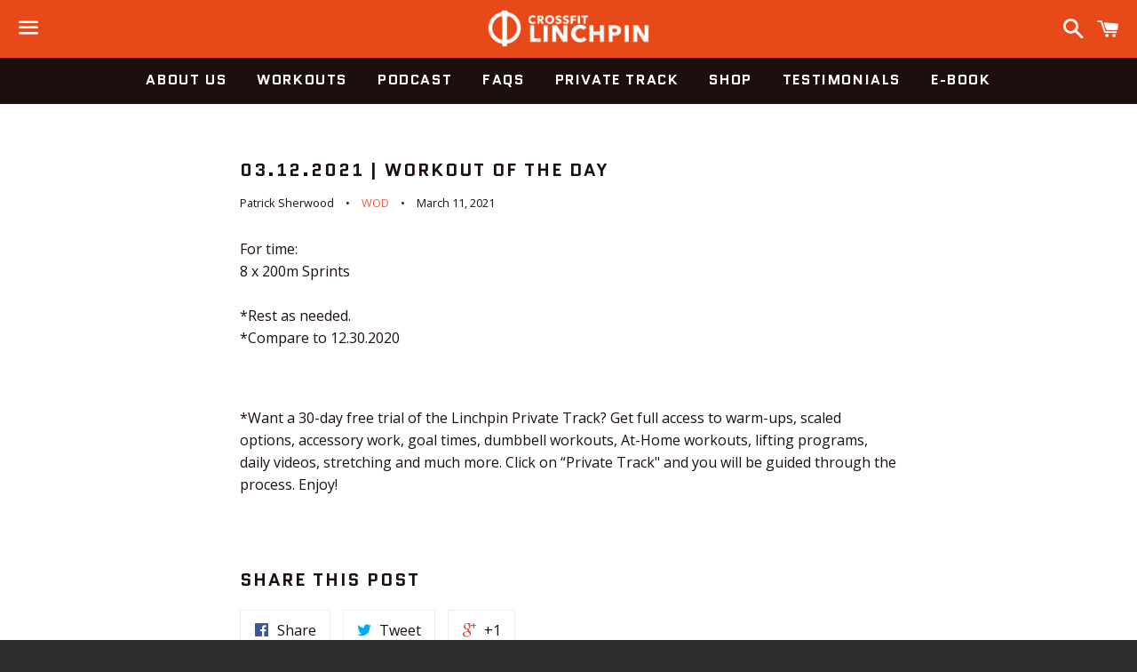

--- FILE ---
content_type: text/html; charset=utf-8
request_url: https://crossfitlinchpin.com/blogs/wod/03-12-2021-workout-of-the-day
body_size: 14838
content:
<!doctype html>
<!--[if IE 9]> <html class="ie9 no-js" lang="en"> <![endif]-->
<!--[if (gt IE 9)|!(IE)]><!--> <html class="no-js" lang="en"> <!--<![endif]-->
<head>

  <!-- Basic page needs ================================================== -->
  <meta charset="utf-8">
  <meta http-equiv="X-UA-Compatible" content="IE=edge">
  <meta name="viewport" content="width=device-width,initial-scale=1">

  <meta name="theme-color" content="#e84918">

  
    <link rel="shortcut icon" href="//crossfitlinchpin.com/cdn/shop/t/7/assets/favicon.png?v=67911087956694940371465856637" type="image/png" />
  

  <link rel="canonical" href="https://crossfitlinchpin.com/blogs/wod/03-12-2021-workout-of-the-day">
  <!-- Title and description ================================================== -->
  <title>
  03.12.2021 | Workout of the Day &ndash; CrossFit Linchpin
  </title>

  
    <meta name="description" content="For time:8 x 200m Sprints*Rest as needed.*Compare to 12.30.2020   *Want a 30-day free trial of the Linchpin Private Track? Get full access to warm-ups, scaled options, accessory work, goal times, dumbbell workouts, At-Home workouts, lifting programs, daily videos, stretching and much more. Click on “Private Track&quot; and ">
  

  <!-- Social Meta Tags ===================================== -->
  <!-- /snippets/social-meta-tags.liquid -->


  <meta property="og:type" content="article">
  <meta property="og:title" content="03.12.2021 | Workout of the Day">
  <meta property="og:url" content="https://crossfitlinchpin.com/blogs/wod/03-12-2021-workout-of-the-day">
  
  <meta property="og:description" content="For time:8 x 200m Sprints*Rest as needed.*Compare to 12.30.2020
 
*Want a 30-day free trial of the Linchpin Private Track? Get full access to warm-ups, scaled options, accessory work, goal times, dumbbell workouts, At-Home workouts, lifting programs, daily videos, stretching and much more. Click on “Private Track&quot; and you will be guided through the process. Enjoy!">

<meta property="og:site_name" content="CrossFit Linchpin">





  <meta name="twitter:card" content="summary">


  <meta name="twitter:site" content="@CFLinchpin">


  <meta name="twitter:title" content="03.12.2021 | Workout of the Day">
  <meta name="twitter:description" content="For time:8 x 200m Sprints*Rest as needed.*Compare to 12.30.2020
 
*Want a 30-day free trial of the Linchpin Private Track? Get full access to warm-ups, scaled options, accessory work, goal times, d...">
  



  <!-- CSS ================================================== -->
  <link href="//crossfitlinchpin.com/cdn/shop/t/7/assets/theme.scss.css?v=93443753247811038731693254386" rel="stylesheet" type="text/css" media="all" />
  <link type="text/css" rel="stylesheet" href="https://checkout.stripe.com/v3/checkout/button-qpwW2WfkB0oGWVWIASjIOQ.css">

  <!-- Google Fonts | from theme settings ================================================== -->
  
    
    
    <link href="//fonts.googleapis.com/css?family=Open+Sans:400" rel="stylesheet" type="text/css" media="all" />
  
  
    
      
      
      <link href="//fonts.googleapis.com/css?family=Quantico:700" rel="stylesheet" type="text/css" media="all" />
    
  

  <!-- Header hook for plugins ================================================== -->
  <script>window.performance && window.performance.mark && window.performance.mark('shopify.content_for_header.start');</script><meta id="shopify-digital-wallet" name="shopify-digital-wallet" content="/7296895/digital_wallets/dialog">
<meta name="shopify-checkout-api-token" content="dd3496833d64c4028e9f2059a4214395">
<link rel="alternate" type="application/atom+xml" title="Feed" href="/blogs/wod.atom" />
<script async="async" src="/checkouts/internal/preloads.js?locale=en-US"></script>
<link rel="preconnect" href="https://shop.app" crossorigin="anonymous">
<script async="async" src="https://shop.app/checkouts/internal/preloads.js?locale=en-US&shop_id=7296895" crossorigin="anonymous"></script>
<script id="apple-pay-shop-capabilities" type="application/json">{"shopId":7296895,"countryCode":"US","currencyCode":"USD","merchantCapabilities":["supports3DS"],"merchantId":"gid:\/\/shopify\/Shop\/7296895","merchantName":"CrossFit Linchpin","requiredBillingContactFields":["postalAddress","email"],"requiredShippingContactFields":["postalAddress","email"],"shippingType":"shipping","supportedNetworks":["visa","masterCard","amex","discover","elo","jcb"],"total":{"type":"pending","label":"CrossFit Linchpin","amount":"1.00"},"shopifyPaymentsEnabled":true,"supportsSubscriptions":true}</script>
<script id="shopify-features" type="application/json">{"accessToken":"dd3496833d64c4028e9f2059a4214395","betas":["rich-media-storefront-analytics"],"domain":"crossfitlinchpin.com","predictiveSearch":true,"shopId":7296895,"locale":"en"}</script>
<script>var Shopify = Shopify || {};
Shopify.shop = "crossfitlinchpin.myshopify.com";
Shopify.locale = "en";
Shopify.currency = {"active":"USD","rate":"1.0"};
Shopify.country = "US";
Shopify.theme = {"name":"Boundless","id":94624772,"schema_name":null,"schema_version":null,"theme_store_id":766,"role":"main"};
Shopify.theme.handle = "null";
Shopify.theme.style = {"id":null,"handle":null};
Shopify.cdnHost = "crossfitlinchpin.com/cdn";
Shopify.routes = Shopify.routes || {};
Shopify.routes.root = "/";</script>
<script type="module">!function(o){(o.Shopify=o.Shopify||{}).modules=!0}(window);</script>
<script>!function(o){function n(){var o=[];function n(){o.push(Array.prototype.slice.apply(arguments))}return n.q=o,n}var t=o.Shopify=o.Shopify||{};t.loadFeatures=n(),t.autoloadFeatures=n()}(window);</script>
<script>
  window.ShopifyPay = window.ShopifyPay || {};
  window.ShopifyPay.apiHost = "shop.app\/pay";
  window.ShopifyPay.redirectState = null;
</script>
<script id="shop-js-analytics" type="application/json">{"pageType":"article"}</script>
<script defer="defer" async type="module" src="//crossfitlinchpin.com/cdn/shopifycloud/shop-js/modules/v2/client.init-shop-cart-sync_C5BV16lS.en.esm.js"></script>
<script defer="defer" async type="module" src="//crossfitlinchpin.com/cdn/shopifycloud/shop-js/modules/v2/chunk.common_CygWptCX.esm.js"></script>
<script type="module">
  await import("//crossfitlinchpin.com/cdn/shopifycloud/shop-js/modules/v2/client.init-shop-cart-sync_C5BV16lS.en.esm.js");
await import("//crossfitlinchpin.com/cdn/shopifycloud/shop-js/modules/v2/chunk.common_CygWptCX.esm.js");

  window.Shopify.SignInWithShop?.initShopCartSync?.({"fedCMEnabled":true,"windoidEnabled":true});

</script>
<script>
  window.Shopify = window.Shopify || {};
  if (!window.Shopify.featureAssets) window.Shopify.featureAssets = {};
  window.Shopify.featureAssets['shop-js'] = {"shop-cart-sync":["modules/v2/client.shop-cart-sync_ZFArdW7E.en.esm.js","modules/v2/chunk.common_CygWptCX.esm.js"],"init-fed-cm":["modules/v2/client.init-fed-cm_CmiC4vf6.en.esm.js","modules/v2/chunk.common_CygWptCX.esm.js"],"shop-button":["modules/v2/client.shop-button_tlx5R9nI.en.esm.js","modules/v2/chunk.common_CygWptCX.esm.js"],"shop-cash-offers":["modules/v2/client.shop-cash-offers_DOA2yAJr.en.esm.js","modules/v2/chunk.common_CygWptCX.esm.js","modules/v2/chunk.modal_D71HUcav.esm.js"],"init-windoid":["modules/v2/client.init-windoid_sURxWdc1.en.esm.js","modules/v2/chunk.common_CygWptCX.esm.js"],"shop-toast-manager":["modules/v2/client.shop-toast-manager_ClPi3nE9.en.esm.js","modules/v2/chunk.common_CygWptCX.esm.js"],"init-shop-email-lookup-coordinator":["modules/v2/client.init-shop-email-lookup-coordinator_B8hsDcYM.en.esm.js","modules/v2/chunk.common_CygWptCX.esm.js"],"init-shop-cart-sync":["modules/v2/client.init-shop-cart-sync_C5BV16lS.en.esm.js","modules/v2/chunk.common_CygWptCX.esm.js"],"avatar":["modules/v2/client.avatar_BTnouDA3.en.esm.js"],"pay-button":["modules/v2/client.pay-button_FdsNuTd3.en.esm.js","modules/v2/chunk.common_CygWptCX.esm.js"],"init-customer-accounts":["modules/v2/client.init-customer-accounts_DxDtT_ad.en.esm.js","modules/v2/client.shop-login-button_C5VAVYt1.en.esm.js","modules/v2/chunk.common_CygWptCX.esm.js","modules/v2/chunk.modal_D71HUcav.esm.js"],"init-shop-for-new-customer-accounts":["modules/v2/client.init-shop-for-new-customer-accounts_ChsxoAhi.en.esm.js","modules/v2/client.shop-login-button_C5VAVYt1.en.esm.js","modules/v2/chunk.common_CygWptCX.esm.js","modules/v2/chunk.modal_D71HUcav.esm.js"],"shop-login-button":["modules/v2/client.shop-login-button_C5VAVYt1.en.esm.js","modules/v2/chunk.common_CygWptCX.esm.js","modules/v2/chunk.modal_D71HUcav.esm.js"],"init-customer-accounts-sign-up":["modules/v2/client.init-customer-accounts-sign-up_CPSyQ0Tj.en.esm.js","modules/v2/client.shop-login-button_C5VAVYt1.en.esm.js","modules/v2/chunk.common_CygWptCX.esm.js","modules/v2/chunk.modal_D71HUcav.esm.js"],"shop-follow-button":["modules/v2/client.shop-follow-button_Cva4Ekp9.en.esm.js","modules/v2/chunk.common_CygWptCX.esm.js","modules/v2/chunk.modal_D71HUcav.esm.js"],"checkout-modal":["modules/v2/client.checkout-modal_BPM8l0SH.en.esm.js","modules/v2/chunk.common_CygWptCX.esm.js","modules/v2/chunk.modal_D71HUcav.esm.js"],"lead-capture":["modules/v2/client.lead-capture_Bi8yE_yS.en.esm.js","modules/v2/chunk.common_CygWptCX.esm.js","modules/v2/chunk.modal_D71HUcav.esm.js"],"shop-login":["modules/v2/client.shop-login_D6lNrXab.en.esm.js","modules/v2/chunk.common_CygWptCX.esm.js","modules/v2/chunk.modal_D71HUcav.esm.js"],"payment-terms":["modules/v2/client.payment-terms_CZxnsJam.en.esm.js","modules/v2/chunk.common_CygWptCX.esm.js","modules/v2/chunk.modal_D71HUcav.esm.js"]};
</script>
<script>(function() {
  var isLoaded = false;
  function asyncLoad() {
    if (isLoaded) return;
    isLoaded = true;
    var urls = ["https:\/\/883d95281f02d796f8b6-7f0f44eb0f2ceeb9d4fffbe1419aae61.ssl.cf1.rackcdn.com\/teelaunch-scripts.js?shop=crossfitlinchpin.myshopify.com\u0026shop=crossfitlinchpin.myshopify.com","https:\/\/app.teelaunch.com\/sizing-charts-script.js?shop=crossfitlinchpin.myshopify.com","https:\/\/app.teelaunch.com\/sizing-charts-script.js?shop=crossfitlinchpin.myshopify.com","https:\/\/static.rechargecdn.com\/static\/js\/recharge.js?shop=crossfitlinchpin.myshopify.com","https:\/\/static.rechargecdn.com\/assets\/shopify\/script-tags\/manage-subscription\/manage-subscription.js?shop=crossfitlinchpin.myshopify.com","https:\/\/app.teelaunch.com\/sizing-charts-script.js?shop=crossfitlinchpin.myshopify.com","\/\/cdn.shopify.com\/proxy\/c489a6ac46396f0c7d241b904427c7614d959c9a7246621f234fcff801efb597\/static.cdn.printful.com\/static\/js\/external\/shopify-product-customizer.js?v=0.28\u0026shop=crossfitlinchpin.myshopify.com\u0026sp-cache-control=cHVibGljLCBtYXgtYWdlPTkwMA","https:\/\/app.teelaunch.com\/sizing-charts-script.js?shop=crossfitlinchpin.myshopify.com"];
    for (var i = 0; i < urls.length; i++) {
      var s = document.createElement('script');
      s.type = 'text/javascript';
      s.async = true;
      s.src = urls[i];
      var x = document.getElementsByTagName('script')[0];
      x.parentNode.insertBefore(s, x);
    }
  };
  if(window.attachEvent) {
    window.attachEvent('onload', asyncLoad);
  } else {
    window.addEventListener('load', asyncLoad, false);
  }
})();</script>
<script id="__st">var __st={"a":7296895,"offset":-28800,"reqid":"a246cb75-8c8e-4903-ab67-08ad0ddfb61b-1768812331","pageurl":"crossfitlinchpin.com\/blogs\/wod\/03-12-2021-workout-of-the-day","s":"articles-384963477569","u":"9c29c722985b","p":"article","rtyp":"article","rid":384963477569};</script>
<script>window.ShopifyPaypalV4VisibilityTracking = true;</script>
<script id="captcha-bootstrap">!function(){'use strict';const t='contact',e='account',n='new_comment',o=[[t,t],['blogs',n],['comments',n],[t,'customer']],c=[[e,'customer_login'],[e,'guest_login'],[e,'recover_customer_password'],[e,'create_customer']],r=t=>t.map((([t,e])=>`form[action*='/${t}']:not([data-nocaptcha='true']) input[name='form_type'][value='${e}']`)).join(','),a=t=>()=>t?[...document.querySelectorAll(t)].map((t=>t.form)):[];function s(){const t=[...o],e=r(t);return a(e)}const i='password',u='form_key',d=['recaptcha-v3-token','g-recaptcha-response','h-captcha-response',i],f=()=>{try{return window.sessionStorage}catch{return}},m='__shopify_v',_=t=>t.elements[u];function p(t,e,n=!1){try{const o=window.sessionStorage,c=JSON.parse(o.getItem(e)),{data:r}=function(t){const{data:e,action:n}=t;return t[m]||n?{data:e,action:n}:{data:t,action:n}}(c);for(const[e,n]of Object.entries(r))t.elements[e]&&(t.elements[e].value=n);n&&o.removeItem(e)}catch(o){console.error('form repopulation failed',{error:o})}}const l='form_type',E='cptcha';function T(t){t.dataset[E]=!0}const w=window,h=w.document,L='Shopify',v='ce_forms',y='captcha';let A=!1;((t,e)=>{const n=(g='f06e6c50-85a8-45c8-87d0-21a2b65856fe',I='https://cdn.shopify.com/shopifycloud/storefront-forms-hcaptcha/ce_storefront_forms_captcha_hcaptcha.v1.5.2.iife.js',D={infoText:'Protected by hCaptcha',privacyText:'Privacy',termsText:'Terms'},(t,e,n)=>{const o=w[L][v],c=o.bindForm;if(c)return c(t,g,e,D).then(n);var r;o.q.push([[t,g,e,D],n]),r=I,A||(h.body.append(Object.assign(h.createElement('script'),{id:'captcha-provider',async:!0,src:r})),A=!0)});var g,I,D;w[L]=w[L]||{},w[L][v]=w[L][v]||{},w[L][v].q=[],w[L][y]=w[L][y]||{},w[L][y].protect=function(t,e){n(t,void 0,e),T(t)},Object.freeze(w[L][y]),function(t,e,n,w,h,L){const[v,y,A,g]=function(t,e,n){const i=e?o:[],u=t?c:[],d=[...i,...u],f=r(d),m=r(i),_=r(d.filter((([t,e])=>n.includes(e))));return[a(f),a(m),a(_),s()]}(w,h,L),I=t=>{const e=t.target;return e instanceof HTMLFormElement?e:e&&e.form},D=t=>v().includes(t);t.addEventListener('submit',(t=>{const e=I(t);if(!e)return;const n=D(e)&&!e.dataset.hcaptchaBound&&!e.dataset.recaptchaBound,o=_(e),c=g().includes(e)&&(!o||!o.value);(n||c)&&t.preventDefault(),c&&!n&&(function(t){try{if(!f())return;!function(t){const e=f();if(!e)return;const n=_(t);if(!n)return;const o=n.value;o&&e.removeItem(o)}(t);const e=Array.from(Array(32),(()=>Math.random().toString(36)[2])).join('');!function(t,e){_(t)||t.append(Object.assign(document.createElement('input'),{type:'hidden',name:u})),t.elements[u].value=e}(t,e),function(t,e){const n=f();if(!n)return;const o=[...t.querySelectorAll(`input[type='${i}']`)].map((({name:t})=>t)),c=[...d,...o],r={};for(const[a,s]of new FormData(t).entries())c.includes(a)||(r[a]=s);n.setItem(e,JSON.stringify({[m]:1,action:t.action,data:r}))}(t,e)}catch(e){console.error('failed to persist form',e)}}(e),e.submit())}));const S=(t,e)=>{t&&!t.dataset[E]&&(n(t,e.some((e=>e===t))),T(t))};for(const o of['focusin','change'])t.addEventListener(o,(t=>{const e=I(t);D(e)&&S(e,y())}));const B=e.get('form_key'),M=e.get(l),P=B&&M;t.addEventListener('DOMContentLoaded',(()=>{const t=y();if(P)for(const e of t)e.elements[l].value===M&&p(e,B);[...new Set([...A(),...v().filter((t=>'true'===t.dataset.shopifyCaptcha))])].forEach((e=>S(e,t)))}))}(h,new URLSearchParams(w.location.search),n,t,e,['guest_login'])})(!0,!0)}();</script>
<script integrity="sha256-4kQ18oKyAcykRKYeNunJcIwy7WH5gtpwJnB7kiuLZ1E=" data-source-attribution="shopify.loadfeatures" defer="defer" src="//crossfitlinchpin.com/cdn/shopifycloud/storefront/assets/storefront/load_feature-a0a9edcb.js" crossorigin="anonymous"></script>
<script crossorigin="anonymous" defer="defer" src="//crossfitlinchpin.com/cdn/shopifycloud/storefront/assets/shopify_pay/storefront-65b4c6d7.js?v=20250812"></script>
<script data-source-attribution="shopify.dynamic_checkout.dynamic.init">var Shopify=Shopify||{};Shopify.PaymentButton=Shopify.PaymentButton||{isStorefrontPortableWallets:!0,init:function(){window.Shopify.PaymentButton.init=function(){};var t=document.createElement("script");t.src="https://crossfitlinchpin.com/cdn/shopifycloud/portable-wallets/latest/portable-wallets.en.js",t.type="module",document.head.appendChild(t)}};
</script>
<script data-source-attribution="shopify.dynamic_checkout.buyer_consent">
  function portableWalletsHideBuyerConsent(e){var t=document.getElementById("shopify-buyer-consent"),n=document.getElementById("shopify-subscription-policy-button");t&&n&&(t.classList.add("hidden"),t.setAttribute("aria-hidden","true"),n.removeEventListener("click",e))}function portableWalletsShowBuyerConsent(e){var t=document.getElementById("shopify-buyer-consent"),n=document.getElementById("shopify-subscription-policy-button");t&&n&&(t.classList.remove("hidden"),t.removeAttribute("aria-hidden"),n.addEventListener("click",e))}window.Shopify?.PaymentButton&&(window.Shopify.PaymentButton.hideBuyerConsent=portableWalletsHideBuyerConsent,window.Shopify.PaymentButton.showBuyerConsent=portableWalletsShowBuyerConsent);
</script>
<script data-source-attribution="shopify.dynamic_checkout.cart.bootstrap">document.addEventListener("DOMContentLoaded",(function(){function t(){return document.querySelector("shopify-accelerated-checkout-cart, shopify-accelerated-checkout")}if(t())Shopify.PaymentButton.init();else{new MutationObserver((function(e,n){t()&&(Shopify.PaymentButton.init(),n.disconnect())})).observe(document.body,{childList:!0,subtree:!0})}}));
</script>
<link id="shopify-accelerated-checkout-styles" rel="stylesheet" media="screen" href="https://crossfitlinchpin.com/cdn/shopifycloud/portable-wallets/latest/accelerated-checkout-backwards-compat.css" crossorigin="anonymous">
<style id="shopify-accelerated-checkout-cart">
        #shopify-buyer-consent {
  margin-top: 1em;
  display: inline-block;
  width: 100%;
}

#shopify-buyer-consent.hidden {
  display: none;
}

#shopify-subscription-policy-button {
  background: none;
  border: none;
  padding: 0;
  text-decoration: underline;
  font-size: inherit;
  cursor: pointer;
}

#shopify-subscription-policy-button::before {
  box-shadow: none;
}

      </style>

<script>window.performance && window.performance.mark && window.performance.mark('shopify.content_for_header.end');</script>

  <!-- Fixes for Older Versions of IE ==================================================-->
  <script src="//ajax.googleapis.com/ajax/libs/jquery/1.11.0/jquery.min.js" type="text/javascript"></script>
  <script src="//crossfitlinchpin.com/cdn/shop/t/7/assets/modernizr.min.js?v=21391054748206432451465511013" type="text/javascript"></script>

  
  

<link href="https://monorail-edge.shopifysvc.com" rel="dns-prefetch">
<script>(function(){if ("sendBeacon" in navigator && "performance" in window) {try {var session_token_from_headers = performance.getEntriesByType('navigation')[0].serverTiming.find(x => x.name == '_s').description;} catch {var session_token_from_headers = undefined;}var session_cookie_matches = document.cookie.match(/_shopify_s=([^;]*)/);var session_token_from_cookie = session_cookie_matches && session_cookie_matches.length === 2 ? session_cookie_matches[1] : "";var session_token = session_token_from_headers || session_token_from_cookie || "";function handle_abandonment_event(e) {var entries = performance.getEntries().filter(function(entry) {return /monorail-edge.shopifysvc.com/.test(entry.name);});if (!window.abandonment_tracked && entries.length === 0) {window.abandonment_tracked = true;var currentMs = Date.now();var navigation_start = performance.timing.navigationStart;var payload = {shop_id: 7296895,url: window.location.href,navigation_start,duration: currentMs - navigation_start,session_token,page_type: "article"};window.navigator.sendBeacon("https://monorail-edge.shopifysvc.com/v1/produce", JSON.stringify({schema_id: "online_store_buyer_site_abandonment/1.1",payload: payload,metadata: {event_created_at_ms: currentMs,event_sent_at_ms: currentMs}}));}}window.addEventListener('pagehide', handle_abandonment_event);}}());</script>
<script id="web-pixels-manager-setup">(function e(e,d,r,n,o){if(void 0===o&&(o={}),!Boolean(null===(a=null===(i=window.Shopify)||void 0===i?void 0:i.analytics)||void 0===a?void 0:a.replayQueue)){var i,a;window.Shopify=window.Shopify||{};var t=window.Shopify;t.analytics=t.analytics||{};var s=t.analytics;s.replayQueue=[],s.publish=function(e,d,r){return s.replayQueue.push([e,d,r]),!0};try{self.performance.mark("wpm:start")}catch(e){}var l=function(){var e={modern:/Edge?\/(1{2}[4-9]|1[2-9]\d|[2-9]\d{2}|\d{4,})\.\d+(\.\d+|)|Firefox\/(1{2}[4-9]|1[2-9]\d|[2-9]\d{2}|\d{4,})\.\d+(\.\d+|)|Chrom(ium|e)\/(9{2}|\d{3,})\.\d+(\.\d+|)|(Maci|X1{2}).+ Version\/(15\.\d+|(1[6-9]|[2-9]\d|\d{3,})\.\d+)([,.]\d+|)( \(\w+\)|)( Mobile\/\w+|) Safari\/|Chrome.+OPR\/(9{2}|\d{3,})\.\d+\.\d+|(CPU[ +]OS|iPhone[ +]OS|CPU[ +]iPhone|CPU IPhone OS|CPU iPad OS)[ +]+(15[._]\d+|(1[6-9]|[2-9]\d|\d{3,})[._]\d+)([._]\d+|)|Android:?[ /-](13[3-9]|1[4-9]\d|[2-9]\d{2}|\d{4,})(\.\d+|)(\.\d+|)|Android.+Firefox\/(13[5-9]|1[4-9]\d|[2-9]\d{2}|\d{4,})\.\d+(\.\d+|)|Android.+Chrom(ium|e)\/(13[3-9]|1[4-9]\d|[2-9]\d{2}|\d{4,})\.\d+(\.\d+|)|SamsungBrowser\/([2-9]\d|\d{3,})\.\d+/,legacy:/Edge?\/(1[6-9]|[2-9]\d|\d{3,})\.\d+(\.\d+|)|Firefox\/(5[4-9]|[6-9]\d|\d{3,})\.\d+(\.\d+|)|Chrom(ium|e)\/(5[1-9]|[6-9]\d|\d{3,})\.\d+(\.\d+|)([\d.]+$|.*Safari\/(?![\d.]+ Edge\/[\d.]+$))|(Maci|X1{2}).+ Version\/(10\.\d+|(1[1-9]|[2-9]\d|\d{3,})\.\d+)([,.]\d+|)( \(\w+\)|)( Mobile\/\w+|) Safari\/|Chrome.+OPR\/(3[89]|[4-9]\d|\d{3,})\.\d+\.\d+|(CPU[ +]OS|iPhone[ +]OS|CPU[ +]iPhone|CPU IPhone OS|CPU iPad OS)[ +]+(10[._]\d+|(1[1-9]|[2-9]\d|\d{3,})[._]\d+)([._]\d+|)|Android:?[ /-](13[3-9]|1[4-9]\d|[2-9]\d{2}|\d{4,})(\.\d+|)(\.\d+|)|Mobile Safari.+OPR\/([89]\d|\d{3,})\.\d+\.\d+|Android.+Firefox\/(13[5-9]|1[4-9]\d|[2-9]\d{2}|\d{4,})\.\d+(\.\d+|)|Android.+Chrom(ium|e)\/(13[3-9]|1[4-9]\d|[2-9]\d{2}|\d{4,})\.\d+(\.\d+|)|Android.+(UC? ?Browser|UCWEB|U3)[ /]?(15\.([5-9]|\d{2,})|(1[6-9]|[2-9]\d|\d{3,})\.\d+)\.\d+|SamsungBrowser\/(5\.\d+|([6-9]|\d{2,})\.\d+)|Android.+MQ{2}Browser\/(14(\.(9|\d{2,})|)|(1[5-9]|[2-9]\d|\d{3,})(\.\d+|))(\.\d+|)|K[Aa][Ii]OS\/(3\.\d+|([4-9]|\d{2,})\.\d+)(\.\d+|)/},d=e.modern,r=e.legacy,n=navigator.userAgent;return n.match(d)?"modern":n.match(r)?"legacy":"unknown"}(),u="modern"===l?"modern":"legacy",c=(null!=n?n:{modern:"",legacy:""})[u],f=function(e){return[e.baseUrl,"/wpm","/b",e.hashVersion,"modern"===e.buildTarget?"m":"l",".js"].join("")}({baseUrl:d,hashVersion:r,buildTarget:u}),m=function(e){var d=e.version,r=e.bundleTarget,n=e.surface,o=e.pageUrl,i=e.monorailEndpoint;return{emit:function(e){var a=e.status,t=e.errorMsg,s=(new Date).getTime(),l=JSON.stringify({metadata:{event_sent_at_ms:s},events:[{schema_id:"web_pixels_manager_load/3.1",payload:{version:d,bundle_target:r,page_url:o,status:a,surface:n,error_msg:t},metadata:{event_created_at_ms:s}}]});if(!i)return console&&console.warn&&console.warn("[Web Pixels Manager] No Monorail endpoint provided, skipping logging."),!1;try{return self.navigator.sendBeacon.bind(self.navigator)(i,l)}catch(e){}var u=new XMLHttpRequest;try{return u.open("POST",i,!0),u.setRequestHeader("Content-Type","text/plain"),u.send(l),!0}catch(e){return console&&console.warn&&console.warn("[Web Pixels Manager] Got an unhandled error while logging to Monorail."),!1}}}}({version:r,bundleTarget:l,surface:e.surface,pageUrl:self.location.href,monorailEndpoint:e.monorailEndpoint});try{o.browserTarget=l,function(e){var d=e.src,r=e.async,n=void 0===r||r,o=e.onload,i=e.onerror,a=e.sri,t=e.scriptDataAttributes,s=void 0===t?{}:t,l=document.createElement("script"),u=document.querySelector("head"),c=document.querySelector("body");if(l.async=n,l.src=d,a&&(l.integrity=a,l.crossOrigin="anonymous"),s)for(var f in s)if(Object.prototype.hasOwnProperty.call(s,f))try{l.dataset[f]=s[f]}catch(e){}if(o&&l.addEventListener("load",o),i&&l.addEventListener("error",i),u)u.appendChild(l);else{if(!c)throw new Error("Did not find a head or body element to append the script");c.appendChild(l)}}({src:f,async:!0,onload:function(){if(!function(){var e,d;return Boolean(null===(d=null===(e=window.Shopify)||void 0===e?void 0:e.analytics)||void 0===d?void 0:d.initialized)}()){var d=window.webPixelsManager.init(e)||void 0;if(d){var r=window.Shopify.analytics;r.replayQueue.forEach((function(e){var r=e[0],n=e[1],o=e[2];d.publishCustomEvent(r,n,o)})),r.replayQueue=[],r.publish=d.publishCustomEvent,r.visitor=d.visitor,r.initialized=!0}}},onerror:function(){return m.emit({status:"failed",errorMsg:"".concat(f," has failed to load")})},sri:function(e){var d=/^sha384-[A-Za-z0-9+/=]+$/;return"string"==typeof e&&d.test(e)}(c)?c:"",scriptDataAttributes:o}),m.emit({status:"loading"})}catch(e){m.emit({status:"failed",errorMsg:(null==e?void 0:e.message)||"Unknown error"})}}})({shopId: 7296895,storefrontBaseUrl: "https://crossfitlinchpin.com",extensionsBaseUrl: "https://extensions.shopifycdn.com/cdn/shopifycloud/web-pixels-manager",monorailEndpoint: "https://monorail-edge.shopifysvc.com/unstable/produce_batch",surface: "storefront-renderer",enabledBetaFlags: ["2dca8a86"],webPixelsConfigList: [{"id":"1561100573","configuration":"{\"storeIdentity\":\"crossfitlinchpin.myshopify.com\",\"baseURL\":\"https:\\\/\\\/api.printful.com\\\/shopify-pixels\"}","eventPayloadVersion":"v1","runtimeContext":"STRICT","scriptVersion":"74f275712857ab41bea9d998dcb2f9da","type":"APP","apiClientId":156624,"privacyPurposes":["ANALYTICS","MARKETING","SALE_OF_DATA"],"dataSharingAdjustments":{"protectedCustomerApprovalScopes":["read_customer_address","read_customer_email","read_customer_name","read_customer_personal_data","read_customer_phone"]}},{"id":"shopify-app-pixel","configuration":"{}","eventPayloadVersion":"v1","runtimeContext":"STRICT","scriptVersion":"0450","apiClientId":"shopify-pixel","type":"APP","privacyPurposes":["ANALYTICS","MARKETING"]},{"id":"shopify-custom-pixel","eventPayloadVersion":"v1","runtimeContext":"LAX","scriptVersion":"0450","apiClientId":"shopify-pixel","type":"CUSTOM","privacyPurposes":["ANALYTICS","MARKETING"]}],isMerchantRequest: false,initData: {"shop":{"name":"CrossFit Linchpin","paymentSettings":{"currencyCode":"USD"},"myshopifyDomain":"crossfitlinchpin.myshopify.com","countryCode":"US","storefrontUrl":"https:\/\/crossfitlinchpin.com"},"customer":null,"cart":null,"checkout":null,"productVariants":[],"purchasingCompany":null},},"https://crossfitlinchpin.com/cdn","fcfee988w5aeb613cpc8e4bc33m6693e112",{"modern":"","legacy":""},{"shopId":"7296895","storefrontBaseUrl":"https:\/\/crossfitlinchpin.com","extensionBaseUrl":"https:\/\/extensions.shopifycdn.com\/cdn\/shopifycloud\/web-pixels-manager","surface":"storefront-renderer","enabledBetaFlags":"[\"2dca8a86\"]","isMerchantRequest":"false","hashVersion":"fcfee988w5aeb613cpc8e4bc33m6693e112","publish":"custom","events":"[[\"page_viewed\",{}]]"});</script><script>
  window.ShopifyAnalytics = window.ShopifyAnalytics || {};
  window.ShopifyAnalytics.meta = window.ShopifyAnalytics.meta || {};
  window.ShopifyAnalytics.meta.currency = 'USD';
  var meta = {"page":{"pageType":"article","resourceType":"article","resourceId":384963477569,"requestId":"a246cb75-8c8e-4903-ab67-08ad0ddfb61b-1768812331"}};
  for (var attr in meta) {
    window.ShopifyAnalytics.meta[attr] = meta[attr];
  }
</script>
<script class="analytics">
  (function () {
    var customDocumentWrite = function(content) {
      var jquery = null;

      if (window.jQuery) {
        jquery = window.jQuery;
      } else if (window.Checkout && window.Checkout.$) {
        jquery = window.Checkout.$;
      }

      if (jquery) {
        jquery('body').append(content);
      }
    };

    var hasLoggedConversion = function(token) {
      if (token) {
        return document.cookie.indexOf('loggedConversion=' + token) !== -1;
      }
      return false;
    }

    var setCookieIfConversion = function(token) {
      if (token) {
        var twoMonthsFromNow = new Date(Date.now());
        twoMonthsFromNow.setMonth(twoMonthsFromNow.getMonth() + 2);

        document.cookie = 'loggedConversion=' + token + '; expires=' + twoMonthsFromNow;
      }
    }

    var trekkie = window.ShopifyAnalytics.lib = window.trekkie = window.trekkie || [];
    if (trekkie.integrations) {
      return;
    }
    trekkie.methods = [
      'identify',
      'page',
      'ready',
      'track',
      'trackForm',
      'trackLink'
    ];
    trekkie.factory = function(method) {
      return function() {
        var args = Array.prototype.slice.call(arguments);
        args.unshift(method);
        trekkie.push(args);
        return trekkie;
      };
    };
    for (var i = 0; i < trekkie.methods.length; i++) {
      var key = trekkie.methods[i];
      trekkie[key] = trekkie.factory(key);
    }
    trekkie.load = function(config) {
      trekkie.config = config || {};
      trekkie.config.initialDocumentCookie = document.cookie;
      var first = document.getElementsByTagName('script')[0];
      var script = document.createElement('script');
      script.type = 'text/javascript';
      script.onerror = function(e) {
        var scriptFallback = document.createElement('script');
        scriptFallback.type = 'text/javascript';
        scriptFallback.onerror = function(error) {
                var Monorail = {
      produce: function produce(monorailDomain, schemaId, payload) {
        var currentMs = new Date().getTime();
        var event = {
          schema_id: schemaId,
          payload: payload,
          metadata: {
            event_created_at_ms: currentMs,
            event_sent_at_ms: currentMs
          }
        };
        return Monorail.sendRequest("https://" + monorailDomain + "/v1/produce", JSON.stringify(event));
      },
      sendRequest: function sendRequest(endpointUrl, payload) {
        // Try the sendBeacon API
        if (window && window.navigator && typeof window.navigator.sendBeacon === 'function' && typeof window.Blob === 'function' && !Monorail.isIos12()) {
          var blobData = new window.Blob([payload], {
            type: 'text/plain'
          });

          if (window.navigator.sendBeacon(endpointUrl, blobData)) {
            return true;
          } // sendBeacon was not successful

        } // XHR beacon

        var xhr = new XMLHttpRequest();

        try {
          xhr.open('POST', endpointUrl);
          xhr.setRequestHeader('Content-Type', 'text/plain');
          xhr.send(payload);
        } catch (e) {
          console.log(e);
        }

        return false;
      },
      isIos12: function isIos12() {
        return window.navigator.userAgent.lastIndexOf('iPhone; CPU iPhone OS 12_') !== -1 || window.navigator.userAgent.lastIndexOf('iPad; CPU OS 12_') !== -1;
      }
    };
    Monorail.produce('monorail-edge.shopifysvc.com',
      'trekkie_storefront_load_errors/1.1',
      {shop_id: 7296895,
      theme_id: 94624772,
      app_name: "storefront",
      context_url: window.location.href,
      source_url: "//crossfitlinchpin.com/cdn/s/trekkie.storefront.cd680fe47e6c39ca5d5df5f0a32d569bc48c0f27.min.js"});

        };
        scriptFallback.async = true;
        scriptFallback.src = '//crossfitlinchpin.com/cdn/s/trekkie.storefront.cd680fe47e6c39ca5d5df5f0a32d569bc48c0f27.min.js';
        first.parentNode.insertBefore(scriptFallback, first);
      };
      script.async = true;
      script.src = '//crossfitlinchpin.com/cdn/s/trekkie.storefront.cd680fe47e6c39ca5d5df5f0a32d569bc48c0f27.min.js';
      first.parentNode.insertBefore(script, first);
    };
    trekkie.load(
      {"Trekkie":{"appName":"storefront","development":false,"defaultAttributes":{"shopId":7296895,"isMerchantRequest":null,"themeId":94624772,"themeCityHash":"3576488942554876776","contentLanguage":"en","currency":"USD","eventMetadataId":"6f42cac2-54bc-4bff-99b4-7b90db71cbb6"},"isServerSideCookieWritingEnabled":true,"monorailRegion":"shop_domain","enabledBetaFlags":["65f19447"]},"Session Attribution":{},"S2S":{"facebookCapiEnabled":false,"source":"trekkie-storefront-renderer","apiClientId":580111}}
    );

    var loaded = false;
    trekkie.ready(function() {
      if (loaded) return;
      loaded = true;

      window.ShopifyAnalytics.lib = window.trekkie;

      var originalDocumentWrite = document.write;
      document.write = customDocumentWrite;
      try { window.ShopifyAnalytics.merchantGoogleAnalytics.call(this); } catch(error) {};
      document.write = originalDocumentWrite;

      window.ShopifyAnalytics.lib.page(null,{"pageType":"article","resourceType":"article","resourceId":384963477569,"requestId":"a246cb75-8c8e-4903-ab67-08ad0ddfb61b-1768812331","shopifyEmitted":true});

      var match = window.location.pathname.match(/checkouts\/(.+)\/(thank_you|post_purchase)/)
      var token = match? match[1]: undefined;
      if (!hasLoggedConversion(token)) {
        setCookieIfConversion(token);
        
      }
    });


        var eventsListenerScript = document.createElement('script');
        eventsListenerScript.async = true;
        eventsListenerScript.src = "//crossfitlinchpin.com/cdn/shopifycloud/storefront/assets/shop_events_listener-3da45d37.js";
        document.getElementsByTagName('head')[0].appendChild(eventsListenerScript);

})();</script>
<script
  defer
  src="https://crossfitlinchpin.com/cdn/shopifycloud/perf-kit/shopify-perf-kit-3.0.4.min.js"
  data-application="storefront-renderer"
  data-shop-id="7296895"
  data-render-region="gcp-us-central1"
  data-page-type="article"
  data-theme-instance-id="94624772"
  data-theme-name=""
  data-theme-version=""
  data-monorail-region="shop_domain"
  data-resource-timing-sampling-rate="10"
  data-shs="true"
  data-shs-beacon="true"
  data-shs-export-with-fetch="true"
  data-shs-logs-sample-rate="1"
  data-shs-beacon-endpoint="https://crossfitlinchpin.com/api/collect"
></script>
</head>

<body id="03-12-2021-workout-of-the-day" class="template-article" >
  <div id="SearchDrawer" class="search-bar drawer drawer--top">
    <div class="search-bar__table">
      <form action="/search" method="get" class="search-bar__table-cell search-bar__form" role="search">
        <div class="search-bar__table">
          <div class="search-bar__table-cell search-bar__icon-cell">
            <button type="submit" class="search-bar__icon-button search-bar__submit">
              <span class="icon icon-search" aria-hidden="true"></span>
              <span class="icon__fallback-text">Search</span>
            </button>
          </div>
          <div class="search-bar__table-cell">
            <input type="search" id="SearchInput" name="q" value="" placeholder="Search our store" aria-label="Search our store" class="search-bar__input">
          </div>
        </div>
      </form>
      <div class="search-bar__table-cell text-right">
        <button type="button" class="search-bar__icon-button search-bar__close js-drawer-close">
          <span class="icon icon-x" aria-hidden="true"></span>
          <span class="icon__fallback-text">close (esc)</span>
        </button>
      </div>
    </div>
  </div>
  <div id="NavDrawer" class="drawer drawer--left">
    <div class="drawer__header">
      <div class="drawer__close">
        <button type="button" class="drawer__close-button js-drawer-close">
          <span class="icon icon-x" aria-hidden="true"></span>
          <span class="icon__fallback-text">Close menu</span>
        </button>
      </div>
    </div>
    <div class="drawer__inner">
      <ul class="drawer-nav">
        
          
          
            
            
            
            <li class="drawer-nav__item" aria-haspopup="true">
              <div class="drawer-nav__has-sublist">
                <a href="/pages/about-us" class="drawer-nav__link h2">About Us</a>
                <div class="drawer-nav__toggle">
                  <button type="button" class="drawer-nav__toggle-button">
                    <span class="drawer-nav__toggle-open">
                      <span class="icon icon-plus" aria-hidden="true"></span>
                      <span class="icon__fallback-text">See More</span>
                    </span>
                    <span class="drawer-nav__toggle-close">
                      <span class="icon icon-minus" aria-hidden="true"></span>
                      <span class="icon__fallback-text">Close cart</span>
                    </span>
                  </button>
                </div>
              </div>
              <ul class="drawer-nav__sublist">
                
                  <li class="drawer-nav__item">
                    <a href="/pages/coaches" class="drawer-nav__link">Your Coaches</a>
                  </li>
                
                  <li class="drawer-nav__item">
                    <a href="/pages/about-us" class="drawer-nav__link">Our Mission</a>
                  </li>
                
                  <li class="drawer-nav__item">
                    <a href="/pages/what-is-crossfit" class="drawer-nav__link">What is CrossFit?</a>
                  </li>
                
                  <li class="drawer-nav__item">
                    <a href="/pages/contact" class="drawer-nav__link">Contact Us</a>
                  </li>
                
              </ul>
            </li>
          
        
          
          
            
            
            
            <li class="drawer-nav__item" aria-haspopup="true">
              <div class="drawer-nav__has-sublist">
                <a href="/pages/workouts" class="drawer-nav__link h2">Workouts</a>
                <div class="drawer-nav__toggle">
                  <button type="button" class="drawer-nav__toggle-button">
                    <span class="drawer-nav__toggle-open">
                      <span class="icon icon-plus" aria-hidden="true"></span>
                      <span class="icon__fallback-text">See More</span>
                    </span>
                    <span class="drawer-nav__toggle-close">
                      <span class="icon icon-minus" aria-hidden="true"></span>
                      <span class="icon__fallback-text">Close cart</span>
                    </span>
                  </button>
                </div>
              </div>
              <ul class="drawer-nav__sublist">
                
                  <li class="drawer-nav__item">
                    <a href="/pages/workout-of-the-day" class="drawer-nav__link">Workout of the Day</a>
                  </li>
                
                  <li class="drawer-nav__item">
                    <a href="/pages/monster-mash" class="drawer-nav__link">Monster Mash</a>
                  </li>
                
                  <li class="drawer-nav__item">
                    <a href="/pages/the-tests" class="drawer-nav__link">The Linchpin Tests</a>
                  </li>
                
                  <li class="drawer-nav__item">
                    <a href="/pages/benchmark-workouts" class="drawer-nav__link">Benchmark Workouts</a>
                  </li>
                
                  <li class="drawer-nav__item">
                    <a href="/pages/btwb_archived" class="drawer-nav__link">Private Track</a>
                  </li>
                
              </ul>
            </li>
          
        
          
          
            <li class="drawer-nav__item">
              <a href="/pages/podcast" class="drawer-nav__link h2">Podcast</a>
            </li>
          
        
          
          
            <li class="drawer-nav__item">
              <a href="/pages/faqs" class="drawer-nav__link h2">FAQs</a>
            </li>
          
        
          
          
            
            
            
            <li class="drawer-nav__item" aria-haspopup="true">
              <div class="drawer-nav__has-sublist">
                <a href="/pages/linchpin-individual_v1-2" class="drawer-nav__link h2">Private Track</a>
                <div class="drawer-nav__toggle">
                  <button type="button" class="drawer-nav__toggle-button">
                    <span class="drawer-nav__toggle-open">
                      <span class="icon icon-plus" aria-hidden="true"></span>
                      <span class="icon__fallback-text">See More</span>
                    </span>
                    <span class="drawer-nav__toggle-close">
                      <span class="icon icon-minus" aria-hidden="true"></span>
                      <span class="icon__fallback-text">Close cart</span>
                    </span>
                  </button>
                </div>
              </div>
              <ul class="drawer-nav__sublist">
                
                  <li class="drawer-nav__item">
                    <a href="http://programs.btwb.com/linchpin/individual" class="drawer-nav__link">Individual </a>
                  </li>
                
                  <li class="drawer-nav__item">
                    <a href="https://programs.btwb.com/linchpin/gym" class="drawer-nav__link">Gym Owners</a>
                  </li>
                
              </ul>
            </li>
          
        
          
          
            
            
            
            <li class="drawer-nav__item" aria-haspopup="true">
              <div class="drawer-nav__has-sublist">
                <a href="/collections/all" class="drawer-nav__link h2">Shop</a>
                <div class="drawer-nav__toggle">
                  <button type="button" class="drawer-nav__toggle-button">
                    <span class="drawer-nav__toggle-open">
                      <span class="icon icon-plus" aria-hidden="true"></span>
                      <span class="icon__fallback-text">See More</span>
                    </span>
                    <span class="drawer-nav__toggle-close">
                      <span class="icon icon-minus" aria-hidden="true"></span>
                      <span class="icon__fallback-text">Close cart</span>
                    </span>
                  </button>
                </div>
              </div>
              <ul class="drawer-nav__sublist">
                
                  <li class="drawer-nav__item">
                    <a href="/collections/all" class="drawer-nav__link">Shop All</a>
                  </li>
                
                  <li class="drawer-nav__item">
                    <a href="/collections/accessories" class="drawer-nav__link">Accessories</a>
                  </li>
                
                  <li class="drawer-nav__item">
                    <a href="/collections/t-shirts" class="drawer-nav__link">T-Shirts</a>
                  </li>
                
                  <li class="drawer-nav__item">
                    <a href="/collections/tanks" class="drawer-nav__link">Tanks</a>
                  </li>
                
                  <li class="drawer-nav__item">
                    <a href="/collections/hats" class="drawer-nav__link">Hats</a>
                  </li>
                
                  <li class="drawer-nav__item">
                    <a href="/collections/hoodies" class="drawer-nav__link">Hoodies</a>
                  </li>
                
              </ul>
            </li>
          
        
          
          
            <li class="drawer-nav__item">
              <a href="/pages/testimonials" class="drawer-nav__link h2">Testimonials</a>
            </li>
          
        
          
          
            <li class="drawer-nav__item">
              <a href="/pages/lead-form" class="drawer-nav__link h2">E-Book</a>
            </li>
          
        

        <li class="drawer-nav__spacer"></li>

        
          
            <li class="drawer-nav__item drawer-nav__item--secondary">
              <a href="https://crossfitlinchpin.com/customer_authentication/redirect?locale=en&amp;region_country=US" id="customer_login_link">Log in</a>
            </li>
            <li class="drawer-nav__item drawer-nav__item--secondary">
              <a href="https://shopify.com/7296895/account?locale=en" id="customer_register_link">Create account</a>
            </li>
          
        
        
          <li class="drawer-nav__item drawer-nav__item--secondary"><a href="/pages/btwb_archived">Private Track</a></li>
        
          <li class="drawer-nav__item drawer-nav__item--secondary"><a href="/pages/what-is-crossfit">What is CrossFit?</a></li>
        
          <li class="drawer-nav__item drawer-nav__item--secondary"><a href="/pages/coaches">Meet Your Coaches</a></li>
        
          <li class="drawer-nav__item drawer-nav__item--secondary"><a href="/pages/about-us">Our Mission</a></li>
        
          <li class="drawer-nav__item drawer-nav__item--secondary"><a href="/pages/contact">Contact Us</a></li>
        
          <li class="drawer-nav__item drawer-nav__item--secondary"><a href="/pages/workout-of-the-day">Workout of the Day</a></li>
        
          <li class="drawer-nav__item drawer-nav__item--secondary"><a href="/pages/monster-mash">Monster Mash Workout</a></li>
        
          <li class="drawer-nav__item drawer-nav__item--secondary"><a href="/pages/benchmark-workouts">Benchmark Workouts</a></li>
        
          <li class="drawer-nav__item drawer-nav__item--secondary"><a href="/pages/the-tests">The 12 Tests</a></li>
        
          <li class="drawer-nav__item drawer-nav__item--secondary"><a href="/pages/podcast">Podcast</a></li>
        
          <li class="drawer-nav__item drawer-nav__item--secondary"><a href="/pages/faqs">FAQs</a></li>
        
      </ul>

      <ul class="list--inline social-icons social-icons--drawer">
        
          <li>
            <a href="https://twitter.com/CFLinchpin" title="CrossFit Linchpin on Twitter">
              <span class="icon icon-twitter" aria-hidden="true"></span>
              <span class="visually-hidden">Twitter</span>
            </a>
          </li>
        
        
        
        
        
          <li>
            <a href="https://www.instagram.com/crossfitlinchpin" title="CrossFit Linchpin on Instagram">
              <span class="icon icon-instagram" aria-hidden="true"></span>
              <span class="visually-hidden">Instagram</span>
            </a>
          </li>
        
        
        
        
        
      </ul>
    </div>
  </div>
  <div id="CartDrawer" class="drawer drawer--right drawer--has-fixed-footer">
      <div class="drawer__header">
        <div class="drawer__close">
          <button type="button" class="drawer__close-button js-drawer-close">
            <span class="icon icon-x" aria-hidden="true"></span>
            <span class="icon__fallback-text">Close cart</span>
          </button>
        </div>
      </div>
      <div class="drawer__inner">
        <div id="CartContainer">
        </div>
      </div>
  </div>

  <div id="PageContainer">
    <div class="site-header-wrapper">
      <div class="site-header-container">
        <header class="site-header" role="banner">
          <div class="grid grid--no-gutters grid--table site-header__inner">
            <div class="grid__item one-third medium-up--one-sixth">
              <button type="button" class="site-header__link text-link site-header__toggle-nav js-drawer-open-left">
                <span class="icon icon-hamburger" aria-hidden="true"></span>
                <span class="icon__fallback-text">Menu</span>
              </button>
            </div>
            <div class="grid__item one-third medium-up--two-thirds">

              
              
                <div class="site-header__logo h1" itemscope itemtype="http://schema.org/Organization">
              

                
                  <a href="/" itemprop="url" class="site-header__logo-link text-center">
                    <img class="site-header__logo-image" src="//crossfitlinchpin.com/cdn/shop/t/7/assets/logo.png?v=120381257831481213811601322193" alt="CrossFit Linchpin" itemprop="logo">
                  </a>
                

              
                </div>
              

            </div>

            <div class="grid__item one-third medium-up--one-sixth text-right">
              <a href="/search" class="site-header__link site-header__search js-drawer-open-top">
                <span class="icon icon-search" aria-hidden="true"></span>
                <span class="icon__fallback-text">Search</span>
              </a>
              <a href="/cart" class="site-header__link site-header__cart cart-link js-drawer-open-right">
                <span class="icon icon-cart" aria-hidden="tue"></span>
                <span class="icon__fallback-text">Cart</span>
              </a>
            </div>
          </div>
        </header>

        <div class="action-area">
          
            <!-- snippets/action-bar.liquid -->






<div class="action-bar-wrapper ">
  <nav class="action-bar action-bar--has-menu" role="presentation">
    <ul class="action-bar__menu--main action-bar__menu list--inline  action-bar--show" id="SiteNav" role="navigation">
      
      
        
        
          
          <li class="action-bar__menu-item action-bar--has-dropdown" data-child-list-handle="about-us" >
            <a href="/pages/about-us" class="action-bar__link" aria-controls="About-us">About Us</a>
          </li>
        
      
        
        
          
          <li class="action-bar__menu-item action-bar--has-dropdown" data-child-list-handle="workouts" >
            <a href="/pages/workouts" class="action-bar__link" aria-controls="Workouts">Workouts</a>
          </li>
        
      
        
        
          <li class="action-bar__menu-item ">
            <a href="/pages/podcast" class="action-bar__link">Podcast</a>
          </li>
        
      
        
        
          <li class="action-bar__menu-item ">
            <a href="/pages/faqs" class="action-bar__link">FAQs</a>
          </li>
        
      
        
        
          
          <li class="action-bar__menu-item action-bar--has-dropdown" data-child-list-handle="private-track" >
            <a href="/pages/linchpin-individual_v1-2" class="action-bar__link" aria-controls="Private-track">Private Track</a>
          </li>
        
      
        
        
          
          <li class="action-bar__menu-item action-bar--has-dropdown" data-child-list-handle="shop" >
            <a href="/collections/all" class="action-bar__link" aria-controls="Shop">Shop</a>
          </li>
        
      
        
        
          <li class="action-bar__menu-item ">
            <a href="/pages/testimonials" class="action-bar__link">Testimonials</a>
          </li>
        
      
        
        
          <li class="action-bar__menu-item ">
            <a href="/pages/lead-form" class="action-bar__link">E-Book</a>
          </li>
        
      
    </ul>

    
      
      
        <ul class="action-bar__menu--sub action-bar__menu list--inline  " id="About-us" data-child-list-handle="about-us" role="navigation">
          <li>
            <button type="button" class="btn action-bar__back action-bar__link" aria-controls="SiteNav">
              <span class="icon icon-arrow-left" aria-hidden="true"></span>
              <span class="icon__fallback-text">Back to site navigation</span>
            </button>
          </li>
          
            <li class="action-bar__menu-item ">
              <a href="/pages/coaches" class="action-bar__link">Your Coaches</a>
            </li>
          
            <li class="action-bar__menu-item ">
              <a href="/pages/about-us" class="action-bar__link">Our Mission</a>
            </li>
          
            <li class="action-bar__menu-item ">
              <a href="/pages/what-is-crossfit" class="action-bar__link">What is CrossFit?</a>
            </li>
          
            <li class="action-bar__menu-item ">
              <a href="/pages/contact" class="action-bar__link">Contact Us</a>
            </li>
          
        </ul>
      
    
      
      
        <ul class="action-bar__menu--sub action-bar__menu list--inline  " id="Workouts" data-child-list-handle="workouts" role="navigation">
          <li>
            <button type="button" class="btn action-bar__back action-bar__link" aria-controls="SiteNav">
              <span class="icon icon-arrow-left" aria-hidden="true"></span>
              <span class="icon__fallback-text">Back to site navigation</span>
            </button>
          </li>
          
            <li class="action-bar__menu-item ">
              <a href="/pages/workout-of-the-day" class="action-bar__link">Workout of the Day</a>
            </li>
          
            <li class="action-bar__menu-item ">
              <a href="/pages/monster-mash" class="action-bar__link">Monster Mash</a>
            </li>
          
            <li class="action-bar__menu-item ">
              <a href="/pages/the-tests" class="action-bar__link">The Linchpin Tests</a>
            </li>
          
            <li class="action-bar__menu-item ">
              <a href="/pages/benchmark-workouts" class="action-bar__link">Benchmark Workouts</a>
            </li>
          
            <li class="action-bar__menu-item ">
              <a href="/pages/btwb_archived" class="action-bar__link">Private Track</a>
            </li>
          
        </ul>
      
    
      
      
    
      
      
    
      
      
        <ul class="action-bar__menu--sub action-bar__menu list--inline  " id="Private-track" data-child-list-handle="private-track" role="navigation">
          <li>
            <button type="button" class="btn action-bar__back action-bar__link" aria-controls="SiteNav">
              <span class="icon icon-arrow-left" aria-hidden="true"></span>
              <span class="icon__fallback-text">Back to site navigation</span>
            </button>
          </li>
          
            <li class="action-bar__menu-item ">
              <a href="http://programs.btwb.com/linchpin/individual" class="action-bar__link">Individual </a>
            </li>
          
            <li class="action-bar__menu-item ">
              <a href="https://programs.btwb.com/linchpin/gym" class="action-bar__link">Gym Owners</a>
            </li>
          
        </ul>
      
    
      
      
        <ul class="action-bar__menu--sub action-bar__menu list--inline  " id="Shop" data-child-list-handle="shop" role="navigation">
          <li>
            <button type="button" class="btn action-bar__back action-bar__link" aria-controls="SiteNav">
              <span class="icon icon-arrow-left" aria-hidden="true"></span>
              <span class="icon__fallback-text">Back to site navigation</span>
            </button>
          </li>
          
            <li class="action-bar__menu-item ">
              <a href="/collections/all" class="action-bar__link">Shop All</a>
            </li>
          
            <li class="action-bar__menu-item ">
              <a href="/collections/accessories" class="action-bar__link">Accessories</a>
            </li>
          
            <li class="action-bar__menu-item ">
              <a href="/collections/t-shirts" class="action-bar__link">T-Shirts</a>
            </li>
          
            <li class="action-bar__menu-item ">
              <a href="/collections/tanks" class="action-bar__link">Tanks</a>
            </li>
          
            <li class="action-bar__menu-item ">
              <a href="/collections/hats" class="action-bar__link">Hats</a>
            </li>
          
            <li class="action-bar__menu-item ">
              <a href="/collections/hoodies" class="action-bar__link">Hoodies</a>
            </li>
          
        </ul>
      
    
      
      
    
      
      
    
  </nav>
</div>

          

          
        </div>
      </div>
    </div>

    <main class="main-content" role="main">
      <!-- /templates/article.liquid -->







<div class="page-width page-container" itemscope itemtype="http://schema.org/Article">
  <header class="section-header">
    <h1 class="h2">03.12.2021 | Workout of the Day</h1>
    <ul class="list--inline article-meta txt--minor">
      <li>Patrick Sherwood</li>
      
        <li class="list--inline__separator">
          
            <a href="/blogs/wod/tagged/wod">WOD</a>
          
        </li>
      
      <li class="list--inline__separator"><time datetime="2021-03-11">March 11, 2021</time></li>
    </ul>
  </header>

  <article class="rte rte--indented-images" itemprop="articleBody">
    <p><span class="s1">For time:</span><br><span class="s1">8 x 200m Sprints</span><br><span class="s1"></span><br><span class="s1">*Rest as needed.</span><br><span class="s1">*Compare to 12.30.2020</span></p>
<p> </p>
<p class="p1"><span class="s1">*Want a 30-day free trial of the Linchpin Private Track? Get full access to warm-ups, scaled options, accessory work, goal times, dumbbell workouts, At-Home workouts, lifting programs, daily videos, stretching and much more. Click on “Private Track" and you will be guided through the process. Enjoy!</span></p>
  </article>

  
    <hr class="hr--clear">
    <h3 class="h2">Share this post</h3>
    <!-- /snippets/social-sharing.liquid -->


<div class="social-sharing" data-permalink="https://crossfitlinchpin.com/blogs/wod/03-12-2021-workout-of-the-day">

  
    <a target="_blank" href="//www.facebook.com/sharer.php?u=https://crossfitlinchpin.com/blogs/wod/03-12-2021-workout-of-the-day" class="share-facebook">
      <span class="icon icon-facebook" aria-hidden="true"></span>
      <span class="share-title">Share</span>
    </a>
  

  
    <a target="_blank" href="//twitter.com/share?text=03.12.2021%20%7C%20Workout%20of%20the%20Day&amp;url=https://crossfitlinchpin.com/blogs/wod/03-12-2021-workout-of-the-day" class="share-twitter">
      <span class="icon icon-twitter" aria-hidden="true"></span>
      <span class="share-title">Tweet</span>
    </a>
  

  

  
    <a target="_blank" href="//plus.google.com/share?url=https://crossfitlinchpin.com/blogs/wod/03-12-2021-workout-of-the-day" class="share-google">
      <span class="icon icon-google" aria-hidden="true"></span>
      <span class="share-title">+1</span>
    </a>
  

</div>

  

  
    <hr class="hr--clear">
    <div class="comments-wrapper grid">
      <div class="grid__item large-up--one-half">
        
        <div class="form-vertical">
          <form method="post" action="/blogs/wod/03-12-2021-workout-of-the-day/comments#comment_form" id="comment_form" accept-charset="UTF-8" class="comment-form"><input type="hidden" name="form_type" value="new_comment" /><input type="hidden" name="utf8" value="✓" />

            
            <h3 id="AddCommentTitle" class="h2">Leave a comment</h3>

            

            <label for="CommentAuthor" class="label--hidden">Name</label>
            <input type="text" name="comment[author]" id="CommentAuthor" class="input-full" placeholder="Name" value="" autocapitalize="words">

            <label for="CommentEmail" class="label--hidden">Email</label>
            <input type="email" name="comment[email]" id="CommentEmail" class="input-full" placeholder="Email" value="" autocorrect="off" autocapitalize="off">

            <label for="CommentBody" class="label--hidden">Message</label>
            <textarea name="comment[body]" id="CommentBody" class="input-full comment__textarea" placeholder="Message"></textarea>

            

            <input type="submit" class="btn" value="Post comment">
          </form>
        </div>
      </div>
      <div class="grid__item large-up--one-half">
        
        

          
          <div id="comments">

            

            

          </div>
        
      </div>
    </div>
  

  <hr class="hr--clear">
  <p class="text-center link--action">
    <a href="/blogs/wod">&larr; Back to WOD</a>
  </p>
</div>

    </main>

    <footer class="site-footer" role="contentinfo">
    
      
      

      <div class="grid text-center large-up--grid--table">
        <div class="grid__item large-up--one-third text-left" style="padding-bottom:20px">
      <!--    <ul class="list--inline social-icons social-icons--footer">
            
              <li>
                <a href="https://twitter.com/CFLinchpin" title="CrossFit Linchpin on Twitter">
                  <span class="icon icon-twitter" aria-hidden="true"></span>
                  <span class="visually-hidden">Twitter</span>
                </a>
              </li>
            
            
            
            
            
              <li>
                <a href="https://www.instagram.com/crossfitlinchpin" title="CrossFit Linchpin on Instagram">
                  <span class="icon icon-instagram" aria-hidden="true"></span>
                  <span class="visually-hidden">Instagram</span>
                </a>
              </li>
            
            
            
            
            
          </ul> END SOCIAL MEDIA -->
           
              <a href="/"><img style="max-width: 300px; padding: 0 0px 20px 0;" src="https://cdn.shopify.com/s/files/1/0729/6895/files/cf-linchpin.png?v=1425693401"></a>
<p style="padding: 0 0 10px 0; font-size: .85rem;">Our team at CF Linchpin is fully dedicated to providing the highest quality training possible to you, and every other member of our community. We believe in six core values:  Unequivocal Excellence, Results, Integrity, Honesty, Virtuosity, and Fun.</p>
             <div class="site-footer__copyright text-left" style="font-size:0.85rem; width: 100%; display: block; padding-bottom:20px;">&copy; 2026, <a href="/">CrossFit Linchpin</a>.  // All images provided by <a href="http://www.crossfit.com">CrossFit.com</a> <br> <a href="/pages/terms-conditions">Terms of Service</a> // <a href="/pages/privacy-policy">Privacy Policy</a></div>
       <a title="CrossFit Journal: The Performance-Based Lifestyle Resource" href="https://journal.crossfit.com/start.tpl?version=CFJ-white300x150" target="_blank"><img src="https://journal.crossfit.com/templates/images/white-300x150.png" alt="CrossFit Journal: The Performance-Based Lifestyle Resource" width="126" height="63" /></a>
        </div>
        <div class="grid__item large-up--one-half medium-up--push-one-sixth text-left ">
          
        <ul class=" site-footer__linklist">
          
            <li class="h4"><a href="/pages/btwb_archived">Private Track</a></li>
          
            <li class="h4"><a href="/pages/what-is-crossfit">What is CrossFit?</a></li>
          
            <li class="h4"><a href="/pages/coaches">Meet Your Coaches</a></li>
          
            <li class="h4"><a href="/pages/about-us">Our Mission</a></li>
          
            <li class="h4"><a href="/pages/contact">Contact Us</a></li>
          
            <li class="h4"><a href="/pages/workout-of-the-day">Workout of the Day</a></li>
          
            <li class="h4"><a href="/pages/monster-mash">Monster Mash Workout</a></li>
          
            <li class="h4"><a href="/pages/benchmark-workouts">Benchmark Workouts</a></li>
          
            <li class="h4"><a href="/pages/the-tests">The 12 Tests</a></li>
          
            <li class="h4"><a href="/pages/podcast">Podcast</a></li>
          
            <li class="h4"><a href="/pages/faqs">FAQs</a></li>
          
        </ul>
      
        </div>
        
        <div class="clearfix"></div>
        
      </div>
      <div>       
</div>
    </footer>
  </div>

  <script src="//crossfitlinchpin.com/cdn/shopifycloud/storefront/assets/themes_support/api.jquery-7ab1a3a4.js" type="text/javascript"></script>
  <script src="//crossfitlinchpin.com/cdn/shop/t/7/assets/theme.js?v=169419682637785946181639478552" type="text/javascript"></script>

  

  
  
    <script id="CartTemplate" type="text/template">
      
        <form action="/cart" method="post" novalidate class="cart ajaxcart">
          <div class="ajaxcart__inner ajaxcart__inner--has-fixed-footer">
            {{#items}}
            <div class="ajaxcart__row">
              <div class="ajaxcart__product" data-line="{{line}}">
                <div class="grid grid--half-gutters">
                  <div class="grid__item one-quarter">
                    <a href="{{url}}" class="ajaxcart__product-image"><img src="{{img}}" alt="{{name}}"></a>
                  </div>
                  <div class="grid__item three-quarters">
                    <div class="ajaxcart__product-name-wrapper">
                      <a href="{{url}}" class="ajaxcart__product-name h4">{{name}}</a>
                      {{#if variation}}
                        <span class="ajaxcart__product-meta">{{variation}}</span>
                      {{/if}}
                      {{#properties}}
                        {{#each this}}
                          {{#if this}}
                            <span class="ajaxcart__product-meta">{{@key}}: {{this}}</span>
                          {{/if}}
                        {{/each}}
                      {{/properties}}
                    </div>

                    <div class="grid grid--table">
                      <div class="grid__item one-half">
                        <div class="ajaxcart__qty">
                          <button type="button" class="ajaxcart__qty-adjust ajaxcart__qty--minus" data-id="{{id}}" data-qty="{{itemMinus}}" data-line="{{line}}">
                            <span class="icon icon-minus" aria-hidden="true"></span>
                            <span class="icon__fallback-text">&minus;</span>
                          </button>
                          <input type="text" name="updates[]" class="ajaxcart__qty-num" value="{{itemQty}}" min="0" data-id="{{id}}" data-line="{{line}}" aria-label="quantity" pattern="[0-9]*">
                          <button type="button" class="ajaxcart__qty-adjust ajaxcart__qty--plus" data-id="{{id}}" data-line="{{line}}" data-qty="{{itemAdd}}">
                            <span class="icon icon-plus" aria-hidden="true"></span>
                            <span class="icon__fallback-text">+</span>
                          </button>
                        </div>
                      </div>
                      <div class="grid__item one-half text-right">
                      {{#if discountsApplied}}
                        <small class="ajaxcart-item__price-strikethrough"><s>{{{originalLinePrice}}}</s></small>
                        <br><span>{{{linePrice}}}</span>
                      {{else}}
                         <span>{{{linePrice}}}</span>
                      {{/if}}
                      </div>
                    </div>
                    {{#if discountsApplied}}
                      <div class="grid grid--table">
                        <div class="grid__item text-right">
                          {{#each discounts}}
                            <small class="ajaxcart-item__discount">{{ this.title }}</small><br>
                          {{/each}}
                        </div>
                      </div>
                    {{/if}}
                  </div>
                </div>
              </div>
            </div>
            {{/items}}

            
          </div>
          <div class="ajaxcart__footer ajaxcart__footer--fixed">
            <div class="ajaxcart__subtotal">
              <div class="grid grid--table">
                <div class="grid__item two-thirds">
                  <span class="ajaxcart__subtotal-title h3">Subtotal</span>
                </div>
                <div class="grid__item one-third text-right">
                  <span>{{{totalPrice}}}</span>
                </div>
              </div>
              {{#if totalCartDiscountApplied}}
                <p class="ajaxcart__savings text-center"><em>{{{totalCartDiscount}}}</em></p>
              {{/if}}
            </div>
            <p class="text-center ajaxcart__note txt--minor">Shipping and taxes calculated at checkout</p>
            <button type="submit" class="btn btn--full cart__checkout" name="checkout">
              Check out
            </button>
          </div>
        </form>
      
    </script>
    <script id="JsQty" type="text/template">
      
        <div class="js-qty">
          <button type="button" class="js-qty__adjust js-qty__adjust--minus" data-id="{{id}}" data-qty="{{itemMinus}}">
            <span class="icon icon-minus" aria-hidden="true"></span>
            <span class="icon__fallback-text">&minus;</span>
          </button>
          <input type="text" class="js-qty__num" value="{{itemQty}}" min="1" data-id="{{id}}" aria-label="quantity" pattern="[0-9]*" name="{{inputName}}" id="{{inputId}}">
          <button type="button" class="js-qty__adjust js-qty__adjust--plus" data-id="{{id}}" data-qty="{{itemAdd}}">
            <span class="icon icon-plus" aria-hidden="true"></span>
            <span class="icon__fallback-text">+</span>
          </button>
        </div>
      
    </script>

    <script>
      jQuery(function($) {
        ajaxCart.init({
          formSelector: '.product__form',
          cartContainer: '#CartContainer',
          addToCartSelector: '.add-to-cart',
          moneyFormat: "$ {{amount}}"
        });
      });
    </script>
  

<script src="//reginapps.com/limitsify/themes/alertify2/js/alertify.js" type="text/javascript"></script>
<link href="//reginapps.com/limitsify/themes/alertify2/css/alertify.css" rel="stylesheet" type="text/css" media="all" />
<script src="//reginapps.com/limitsify/javascripts/limitsify.min.js?1" type="text/javascript"></script>

<script>
  if (typeof limitsifyTheme === 'undefined') {
    var limitsifyTheme = new Limitsify.AlertifyAdapter();

    var limitsifyClient = new Limitsify({
      apiToken: 'b7bce827e9dc8cc102dc51d4078677',
      cart: {"note":null,"attributes":{},"original_total_price":0,"total_price":0,"total_discount":0,"total_weight":0.0,"item_count":0,"items":[],"requires_shipping":false,"currency":"USD","items_subtotal_price":0,"cart_level_discount_applications":[],"checkout_charge_amount":0},
      theme: limitsifyTheme,
      rememberButtonLabels: false,
      settings: 'color=black&dots=yes&extended=0&space=0'
    });
  }
</script>

	        


<!-- PF EDT START -->
<script type='text/javascript'></script>
<!-- PF EDT END -->
</body>
</html>
